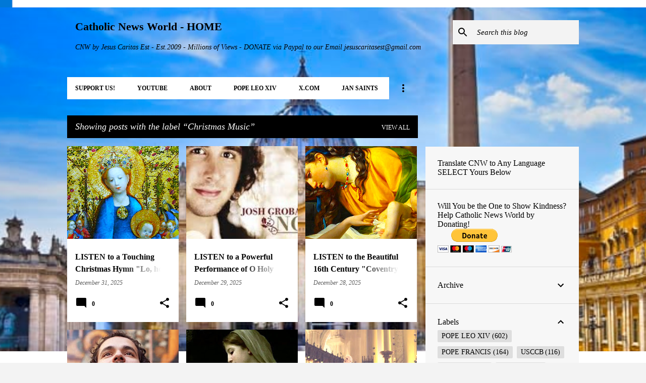

--- FILE ---
content_type: text/html; charset=utf-8
request_url: https://www.google.com/recaptcha/api2/aframe
body_size: 266
content:
<!DOCTYPE HTML><html><head><meta http-equiv="content-type" content="text/html; charset=UTF-8"></head><body><script nonce="ep8FIZuhCwarPMak8qOr-w">/** Anti-fraud and anti-abuse applications only. See google.com/recaptcha */ try{var clients={'sodar':'https://pagead2.googlesyndication.com/pagead/sodar?'};window.addEventListener("message",function(a){try{if(a.source===window.parent){var b=JSON.parse(a.data);var c=clients[b['id']];if(c){var d=document.createElement('img');d.src=c+b['params']+'&rc='+(localStorage.getItem("rc::a")?sessionStorage.getItem("rc::b"):"");window.document.body.appendChild(d);sessionStorage.setItem("rc::e",parseInt(sessionStorage.getItem("rc::e")||0)+1);localStorage.setItem("rc::h",'1767494638340');}}}catch(b){}});window.parent.postMessage("_grecaptcha_ready", "*");}catch(b){}</script></body></html>